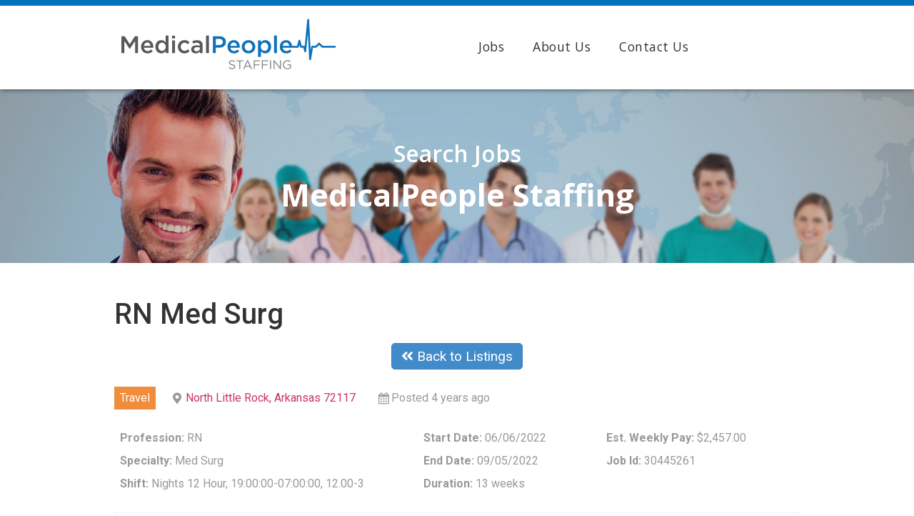

--- FILE ---
content_type: text/html; charset=UTF-8
request_url: https://jobs.mp-staffing.com/job/30445261/
body_size: 54711
content:
<!doctype html>
<html lang="en-US">
<head>
	<meta charset="UTF-8">
		<meta name="viewport" content="width=device-width, initial-scale=1">
	<link rel="profile" href="http://gmpg.org/xfn/11">
	<title>RN Med Surg &#8211; MedicalPeople Staffing, LLC</title>
<meta name='robots' content='max-image-preview:large' />
<link rel="alternate" type="application/rss+xml" title="MedicalPeople Staffing, LLC &raquo; Feed" href="https://jobs.mp-staffing.com/feed/" />
<link rel="alternate" type="application/rss+xml" title="MedicalPeople Staffing, LLC &raquo; Comments Feed" href="https://jobs.mp-staffing.com/comments/feed/" />
<link rel="alternate" title="oEmbed (JSON)" type="application/json+oembed" href="https://jobs.mp-staffing.com/wp-json/oembed/1.0/embed?url=https%3A%2F%2Fjobs.mp-staffing.com%2Fjob%2F30445261%2F" />
<link rel="alternate" title="oEmbed (XML)" type="text/xml+oembed" href="https://jobs.mp-staffing.com/wp-json/oembed/1.0/embed?url=https%3A%2F%2Fjobs.mp-staffing.com%2Fjob%2F30445261%2F&#038;format=xml" />
<style id='wp-img-auto-sizes-contain-inline-css' type='text/css'>
img:is([sizes=auto i],[sizes^="auto," i]){contain-intrinsic-size:3000px 1500px}
/*# sourceURL=wp-img-auto-sizes-contain-inline-css */
</style>
<style id='wp-emoji-styles-inline-css' type='text/css'>

	img.wp-smiley, img.emoji {
		display: inline !important;
		border: none !important;
		box-shadow: none !important;
		height: 1em !important;
		width: 1em !important;
		margin: 0 0.07em !important;
		vertical-align: -0.1em !important;
		background: none !important;
		padding: 0 !important;
	}
/*# sourceURL=wp-emoji-styles-inline-css */
</style>
<link rel='stylesheet' id='wp-block-library-css' href='https://jobs.mp-staffing.com/wp-includes/css/dist/block-library/style.min.css?ver=6.9' type='text/css' media='all' />
<style id='global-styles-inline-css' type='text/css'>
:root{--wp--preset--aspect-ratio--square: 1;--wp--preset--aspect-ratio--4-3: 4/3;--wp--preset--aspect-ratio--3-4: 3/4;--wp--preset--aspect-ratio--3-2: 3/2;--wp--preset--aspect-ratio--2-3: 2/3;--wp--preset--aspect-ratio--16-9: 16/9;--wp--preset--aspect-ratio--9-16: 9/16;--wp--preset--color--black: #000000;--wp--preset--color--cyan-bluish-gray: #abb8c3;--wp--preset--color--white: #ffffff;--wp--preset--color--pale-pink: #f78da7;--wp--preset--color--vivid-red: #cf2e2e;--wp--preset--color--luminous-vivid-orange: #ff6900;--wp--preset--color--luminous-vivid-amber: #fcb900;--wp--preset--color--light-green-cyan: #7bdcb5;--wp--preset--color--vivid-green-cyan: #00d084;--wp--preset--color--pale-cyan-blue: #8ed1fc;--wp--preset--color--vivid-cyan-blue: #0693e3;--wp--preset--color--vivid-purple: #9b51e0;--wp--preset--gradient--vivid-cyan-blue-to-vivid-purple: linear-gradient(135deg,rgb(6,147,227) 0%,rgb(155,81,224) 100%);--wp--preset--gradient--light-green-cyan-to-vivid-green-cyan: linear-gradient(135deg,rgb(122,220,180) 0%,rgb(0,208,130) 100%);--wp--preset--gradient--luminous-vivid-amber-to-luminous-vivid-orange: linear-gradient(135deg,rgb(252,185,0) 0%,rgb(255,105,0) 100%);--wp--preset--gradient--luminous-vivid-orange-to-vivid-red: linear-gradient(135deg,rgb(255,105,0) 0%,rgb(207,46,46) 100%);--wp--preset--gradient--very-light-gray-to-cyan-bluish-gray: linear-gradient(135deg,rgb(238,238,238) 0%,rgb(169,184,195) 100%);--wp--preset--gradient--cool-to-warm-spectrum: linear-gradient(135deg,rgb(74,234,220) 0%,rgb(151,120,209) 20%,rgb(207,42,186) 40%,rgb(238,44,130) 60%,rgb(251,105,98) 80%,rgb(254,248,76) 100%);--wp--preset--gradient--blush-light-purple: linear-gradient(135deg,rgb(255,206,236) 0%,rgb(152,150,240) 100%);--wp--preset--gradient--blush-bordeaux: linear-gradient(135deg,rgb(254,205,165) 0%,rgb(254,45,45) 50%,rgb(107,0,62) 100%);--wp--preset--gradient--luminous-dusk: linear-gradient(135deg,rgb(255,203,112) 0%,rgb(199,81,192) 50%,rgb(65,88,208) 100%);--wp--preset--gradient--pale-ocean: linear-gradient(135deg,rgb(255,245,203) 0%,rgb(182,227,212) 50%,rgb(51,167,181) 100%);--wp--preset--gradient--electric-grass: linear-gradient(135deg,rgb(202,248,128) 0%,rgb(113,206,126) 100%);--wp--preset--gradient--midnight: linear-gradient(135deg,rgb(2,3,129) 0%,rgb(40,116,252) 100%);--wp--preset--font-size--small: 13px;--wp--preset--font-size--medium: 20px;--wp--preset--font-size--large: 36px;--wp--preset--font-size--x-large: 42px;--wp--preset--spacing--20: 0.44rem;--wp--preset--spacing--30: 0.67rem;--wp--preset--spacing--40: 1rem;--wp--preset--spacing--50: 1.5rem;--wp--preset--spacing--60: 2.25rem;--wp--preset--spacing--70: 3.38rem;--wp--preset--spacing--80: 5.06rem;--wp--preset--shadow--natural: 6px 6px 9px rgba(0, 0, 0, 0.2);--wp--preset--shadow--deep: 12px 12px 50px rgba(0, 0, 0, 0.4);--wp--preset--shadow--sharp: 6px 6px 0px rgba(0, 0, 0, 0.2);--wp--preset--shadow--outlined: 6px 6px 0px -3px rgb(255, 255, 255), 6px 6px rgb(0, 0, 0);--wp--preset--shadow--crisp: 6px 6px 0px rgb(0, 0, 0);}:where(.is-layout-flex){gap: 0.5em;}:where(.is-layout-grid){gap: 0.5em;}body .is-layout-flex{display: flex;}.is-layout-flex{flex-wrap: wrap;align-items: center;}.is-layout-flex > :is(*, div){margin: 0;}body .is-layout-grid{display: grid;}.is-layout-grid > :is(*, div){margin: 0;}:where(.wp-block-columns.is-layout-flex){gap: 2em;}:where(.wp-block-columns.is-layout-grid){gap: 2em;}:where(.wp-block-post-template.is-layout-flex){gap: 1.25em;}:where(.wp-block-post-template.is-layout-grid){gap: 1.25em;}.has-black-color{color: var(--wp--preset--color--black) !important;}.has-cyan-bluish-gray-color{color: var(--wp--preset--color--cyan-bluish-gray) !important;}.has-white-color{color: var(--wp--preset--color--white) !important;}.has-pale-pink-color{color: var(--wp--preset--color--pale-pink) !important;}.has-vivid-red-color{color: var(--wp--preset--color--vivid-red) !important;}.has-luminous-vivid-orange-color{color: var(--wp--preset--color--luminous-vivid-orange) !important;}.has-luminous-vivid-amber-color{color: var(--wp--preset--color--luminous-vivid-amber) !important;}.has-light-green-cyan-color{color: var(--wp--preset--color--light-green-cyan) !important;}.has-vivid-green-cyan-color{color: var(--wp--preset--color--vivid-green-cyan) !important;}.has-pale-cyan-blue-color{color: var(--wp--preset--color--pale-cyan-blue) !important;}.has-vivid-cyan-blue-color{color: var(--wp--preset--color--vivid-cyan-blue) !important;}.has-vivid-purple-color{color: var(--wp--preset--color--vivid-purple) !important;}.has-black-background-color{background-color: var(--wp--preset--color--black) !important;}.has-cyan-bluish-gray-background-color{background-color: var(--wp--preset--color--cyan-bluish-gray) !important;}.has-white-background-color{background-color: var(--wp--preset--color--white) !important;}.has-pale-pink-background-color{background-color: var(--wp--preset--color--pale-pink) !important;}.has-vivid-red-background-color{background-color: var(--wp--preset--color--vivid-red) !important;}.has-luminous-vivid-orange-background-color{background-color: var(--wp--preset--color--luminous-vivid-orange) !important;}.has-luminous-vivid-amber-background-color{background-color: var(--wp--preset--color--luminous-vivid-amber) !important;}.has-light-green-cyan-background-color{background-color: var(--wp--preset--color--light-green-cyan) !important;}.has-vivid-green-cyan-background-color{background-color: var(--wp--preset--color--vivid-green-cyan) !important;}.has-pale-cyan-blue-background-color{background-color: var(--wp--preset--color--pale-cyan-blue) !important;}.has-vivid-cyan-blue-background-color{background-color: var(--wp--preset--color--vivid-cyan-blue) !important;}.has-vivid-purple-background-color{background-color: var(--wp--preset--color--vivid-purple) !important;}.has-black-border-color{border-color: var(--wp--preset--color--black) !important;}.has-cyan-bluish-gray-border-color{border-color: var(--wp--preset--color--cyan-bluish-gray) !important;}.has-white-border-color{border-color: var(--wp--preset--color--white) !important;}.has-pale-pink-border-color{border-color: var(--wp--preset--color--pale-pink) !important;}.has-vivid-red-border-color{border-color: var(--wp--preset--color--vivid-red) !important;}.has-luminous-vivid-orange-border-color{border-color: var(--wp--preset--color--luminous-vivid-orange) !important;}.has-luminous-vivid-amber-border-color{border-color: var(--wp--preset--color--luminous-vivid-amber) !important;}.has-light-green-cyan-border-color{border-color: var(--wp--preset--color--light-green-cyan) !important;}.has-vivid-green-cyan-border-color{border-color: var(--wp--preset--color--vivid-green-cyan) !important;}.has-pale-cyan-blue-border-color{border-color: var(--wp--preset--color--pale-cyan-blue) !important;}.has-vivid-cyan-blue-border-color{border-color: var(--wp--preset--color--vivid-cyan-blue) !important;}.has-vivid-purple-border-color{border-color: var(--wp--preset--color--vivid-purple) !important;}.has-vivid-cyan-blue-to-vivid-purple-gradient-background{background: var(--wp--preset--gradient--vivid-cyan-blue-to-vivid-purple) !important;}.has-light-green-cyan-to-vivid-green-cyan-gradient-background{background: var(--wp--preset--gradient--light-green-cyan-to-vivid-green-cyan) !important;}.has-luminous-vivid-amber-to-luminous-vivid-orange-gradient-background{background: var(--wp--preset--gradient--luminous-vivid-amber-to-luminous-vivid-orange) !important;}.has-luminous-vivid-orange-to-vivid-red-gradient-background{background: var(--wp--preset--gradient--luminous-vivid-orange-to-vivid-red) !important;}.has-very-light-gray-to-cyan-bluish-gray-gradient-background{background: var(--wp--preset--gradient--very-light-gray-to-cyan-bluish-gray) !important;}.has-cool-to-warm-spectrum-gradient-background{background: var(--wp--preset--gradient--cool-to-warm-spectrum) !important;}.has-blush-light-purple-gradient-background{background: var(--wp--preset--gradient--blush-light-purple) !important;}.has-blush-bordeaux-gradient-background{background: var(--wp--preset--gradient--blush-bordeaux) !important;}.has-luminous-dusk-gradient-background{background: var(--wp--preset--gradient--luminous-dusk) !important;}.has-pale-ocean-gradient-background{background: var(--wp--preset--gradient--pale-ocean) !important;}.has-electric-grass-gradient-background{background: var(--wp--preset--gradient--electric-grass) !important;}.has-midnight-gradient-background{background: var(--wp--preset--gradient--midnight) !important;}.has-small-font-size{font-size: var(--wp--preset--font-size--small) !important;}.has-medium-font-size{font-size: var(--wp--preset--font-size--medium) !important;}.has-large-font-size{font-size: var(--wp--preset--font-size--large) !important;}.has-x-large-font-size{font-size: var(--wp--preset--font-size--x-large) !important;}
/*# sourceURL=global-styles-inline-css */
</style>

<style id='classic-theme-styles-inline-css' type='text/css'>
/*! This file is auto-generated */
.wp-block-button__link{color:#fff;background-color:#32373c;border-radius:9999px;box-shadow:none;text-decoration:none;padding:calc(.667em + 2px) calc(1.333em + 2px);font-size:1.125em}.wp-block-file__button{background:#32373c;color:#fff;text-decoration:none}
/*# sourceURL=/wp-includes/css/classic-themes.min.css */
</style>
<link rel='stylesheet' id='contact-form-7-css' href='https://jobs.mp-staffing.com/wp-content/plugins/contact-form-7/includes/css/styles.css?ver=5.5.3' type='text/css' media='all' />
<link rel='stylesheet' id='select2-css' href='https://jobs.mp-staffing.com/wp-content/plugins/wp-job-manager/assets/lib/select2/select2.min.css?ver=4.0.10' type='text/css' media='all' />
<link rel='stylesheet' id='wp-job-manager-frontend-css' href='https://jobs.mp-staffing.com/wp-content/plugins/wp-job-manager/assets/dist/css/frontend.css?ver=236c4df3818affbbe6ace90d15f27b79' type='text/css' media='all' />
<link rel='stylesheet' id='wpcf7-redirect-script-frontend-css' href='https://jobs.mp-staffing.com/wp-content/plugins/wpcf7-redirect/build/css/wpcf7-redirect-frontend.min.css?ver=6.9' type='text/css' media='all' />
<link rel='stylesheet' id='hello-elementor-css' href='https://jobs.mp-staffing.com/wp-content/themes/hello-elementor/style.min.css?ver=2.4.1' type='text/css' media='all' />
<link rel='stylesheet' id='hello-elementor-theme-style-css' href='https://jobs.mp-staffing.com/wp-content/themes/hello-elementor/theme.min.css?ver=2.4.1' type='text/css' media='all' />
<link rel='stylesheet' id='elementor-icons-css' href='https://jobs.mp-staffing.com/wp-content/plugins/elementor/assets/lib/eicons/css/elementor-icons.min.css?ver=5.13.0' type='text/css' media='all' />
<link rel='stylesheet' id='elementor-frontend-css' href='https://jobs.mp-staffing.com/wp-content/plugins/elementor/assets/css/frontend-lite.min.css?ver=3.5.0' type='text/css' media='all' />
<style id='elementor-frontend-inline-css' type='text/css'>
.elementor-kit-6{--e-global-color-primary:#6EC1E4;--e-global-color-secondary:#54595F;--e-global-color-text:#7A7A7A;--e-global-color-accent:#61CE70;--e-global-typography-primary-font-family:"Roboto";--e-global-typography-primary-font-weight:600;--e-global-typography-secondary-font-family:"Roboto Slab";--e-global-typography-secondary-font-weight:400;--e-global-typography-text-font-family:"Roboto";--e-global-typography-text-font-weight:400;--e-global-typography-accent-font-family:"Roboto";--e-global-typography-accent-font-weight:500;}.elementor-kit-6 button,.elementor-kit-6 input[type="button"],.elementor-kit-6 input[type="submit"],.elementor-kit-6 .elementor-button{font-size:1.2em;font-weight:400;color:#FFFFFF;background-color:#428BCA;border-style:solid;border-width:1px 1px 1px 1px;border-color:#357EBD;border-radius:5px 5px 5px 5px;}.elementor-kit-6 button:hover,.elementor-kit-6 button:focus,.elementor-kit-6 input[type="button"]:hover,.elementor-kit-6 input[type="button"]:focus,.elementor-kit-6 input[type="submit"]:hover,.elementor-kit-6 input[type="submit"]:focus,.elementor-kit-6 .elementor-button:hover,.elementor-kit-6 .elementor-button:focus{color:#FFFFFF;background-color:#3071A9;border-style:solid;border-width:1px 1px 1px 1px;border-color:#285E8E;}.elementor-section.elementor-section-boxed > .elementor-container{max-width:1140px;}.elementor-widget:not(:last-child){margin-bottom:20px;}{}h1.entry-title{display:var(--page-title-display);}.site-header{padding-right:0px;padding-left:0px;}@media(max-width:1024px){.elementor-section.elementor-section-boxed > .elementor-container{max-width:1024px;}}@media(max-width:767px){.elementor-section.elementor-section-boxed > .elementor-container{max-width:767px;}}
.elementor-13 .elementor-element.elementor-element-35b1957 > .elementor-container{max-width:1350px;}.elementor-13 .elementor-element.elementor-element-35b1957{border-style:solid;border-width:8px 0px 0px 0px;border-color:#0172BB;box-shadow:0px 2px 6px -1px rgba(0,0,0,0.5);transition:background 0.3s, border 0.3s, border-radius 0.3s, box-shadow 0.3s;padding:0.5em 0em 0.7em 0em;z-index:1;}.elementor-13 .elementor-element.elementor-element-35b1957 > .elementor-background-overlay{transition:background 0.3s, border-radius 0.3s, opacity 0.3s;}.elementor-13 .elementor-element.elementor-element-308e661{text-align:center;}.elementor-bc-flex-widget .elementor-13 .elementor-element.elementor-element-e804418.elementor-column .elementor-widget-wrap{align-items:center;}.elementor-13 .elementor-element.elementor-element-e804418.elementor-column.elementor-element[data-element_type="column"] > .elementor-widget-wrap.elementor-element-populated{align-content:center;align-items:center;}.elementor-13 .elementor-element.elementor-element-6cd98dd .elementor-menu-toggle{margin:0 auto;}.elementor-13 .elementor-element.elementor-element-6cd98dd .elementor-nav-menu .elementor-item{font-family:"Open Sans", Sans-serif;font-size:1.1em;font-weight:400;line-height:0.7em;letter-spacing:0.5px;}.elementor-13 .elementor-element.elementor-element-6cd98dd .elementor-nav-menu--main .elementor-item{color:#333333;fill:#333333;}.elementor-13 .elementor-element.elementor-element-6cd98dd .elementor-nav-menu--main:not(.e--pointer-framed) .elementor-item:before,
					.elementor-13 .elementor-element.elementor-element-6cd98dd .elementor-nav-menu--main:not(.e--pointer-framed) .elementor-item:after{background-color:#0172BB;}.elementor-13 .elementor-element.elementor-element-6cd98dd .e--pointer-framed .elementor-item:before,
					.elementor-13 .elementor-element.elementor-element-6cd98dd .e--pointer-framed .elementor-item:after{border-color:#0172BB;}.elementor-13 .elementor-element.elementor-element-373a309 > .elementor-container{max-width:1350px;min-height:19vw;}.elementor-13 .elementor-element.elementor-element-373a309:not(.elementor-motion-effects-element-type-background), .elementor-13 .elementor-element.elementor-element-373a309 > .elementor-motion-effects-container > .elementor-motion-effects-layer{background-image:url("https://jobs.mp-staffing.com/wp-content/uploads/2021/11/top-mp-staffing.jpg");background-position:top center;background-repeat:no-repeat;background-size:cover;}.elementor-13 .elementor-element.elementor-element-373a309 > .elementor-background-overlay{background-color:#333333;opacity:0.15;transition:background 0.3s, border-radius 0.3s, opacity 0.3s;}.elementor-13 .elementor-element.elementor-element-373a309{transition:background 0.3s, border 0.3s, border-radius 0.3s, box-shadow 0.3s;margin-top:0em;margin-bottom:2em;}.elementor-13 .elementor-element.elementor-element-72c8d3b{text-align:center;}.elementor-13 .elementor-element.elementor-element-72c8d3b .elementor-heading-title{color:#FFFFFF;font-family:"Open Sans", Sans-serif;font-size:2em;font-weight:600;line-height:1em;}.elementor-13 .elementor-element.elementor-element-d138102{text-align:center;}.elementor-13 .elementor-element.elementor-element-d138102 .elementor-heading-title{color:#FFFFFF;font-family:"Open Sans", Sans-serif;font-size:2.7em;font-weight:700;line-height:1em;}
.elementor-21 .elementor-element.elementor-element-4c3c70b:not(.elementor-motion-effects-element-type-background), .elementor-21 .elementor-element.elementor-element-4c3c70b > .elementor-motion-effects-container > .elementor-motion-effects-layer{background-color:#014774;}.elementor-21 .elementor-element.elementor-element-4c3c70b{transition:background 0.3s, border 0.3s, border-radius 0.3s, box-shadow 0.3s;margin-top:2em;margin-bottom:0em;}.elementor-21 .elementor-element.elementor-element-4c3c70b > .elementor-background-overlay{transition:background 0.3s, border-radius 0.3s, opacity 0.3s;}.elementor-bc-flex-widget .elementor-21 .elementor-element.elementor-element-cba82d7.elementor-column .elementor-widget-wrap{align-items:center;}.elementor-21 .elementor-element.elementor-element-cba82d7.elementor-column.elementor-element[data-element_type="column"] > .elementor-widget-wrap.elementor-element-populated{align-content:center;align-items:center;}.elementor-21 .elementor-element.elementor-element-f55d52d{text-align:right;}.elementor-21 .elementor-element.elementor-element-f55d52d .elementor-heading-title{color:#FFFFFF;font-size:0.8em;font-weight:400;line-height:1.5em;letter-spacing:0.2px;}.elementor-bc-flex-widget .elementor-21 .elementor-element.elementor-element-23e2206.elementor-column .elementor-widget-wrap{align-items:center;}.elementor-21 .elementor-element.elementor-element-23e2206.elementor-column.elementor-element[data-element_type="column"] > .elementor-widget-wrap.elementor-element-populated{align-content:center;align-items:center;}.elementor-21 .elementor-element.elementor-element-530acc0{--grid-template-columns:repeat(0, auto);--icon-size:28px;--grid-column-gap:15px;}.elementor-21 .elementor-element.elementor-element-530acc0 .elementor-widget-container{text-align:right;}.elementor-21 .elementor-element.elementor-element-530acc0 .elementor-social-icon{--icon-padding:0em;}@media(min-width:768px){.elementor-21 .elementor-element.elementor-element-cba82d7{width:60%;}.elementor-21 .elementor-element.elementor-element-23e2206{width:40%;}}
/*# sourceURL=elementor-frontend-inline-css */
</style>
<link rel='stylesheet' id='elementor-pro-css' href='https://jobs.mp-staffing.com/wp-content/plugins/elementor-pro/assets/css/frontend-lite.min.css?ver=3.5.2' type='text/css' media='all' />
<link rel='stylesheet' id='font-awesome-5-all-css' href='https://jobs.mp-staffing.com/wp-content/plugins/elementor/assets/lib/font-awesome/css/all.min.css?ver=3.5.0' type='text/css' media='all' />
<link rel='stylesheet' id='font-awesome-4-shim-css' href='https://jobs.mp-staffing.com/wp-content/plugins/elementor/assets/lib/font-awesome/css/v4-shims.min.css?ver=3.5.0' type='text/css' media='all' />
<link rel='stylesheet' id='hello-elementor-child-style-css' href='https://jobs.mp-staffing.com/wp-content/themes/hello-theme-child-master/style.css?ver=1.0.0' type='text/css' media='all' />
<link rel='stylesheet' id='google-fonts-1-css' href='https://fonts.googleapis.com/css?family=Roboto%3A100%2C100italic%2C200%2C200italic%2C300%2C300italic%2C400%2C400italic%2C500%2C500italic%2C600%2C600italic%2C700%2C700italic%2C800%2C800italic%2C900%2C900italic%7CRoboto+Slab%3A100%2C100italic%2C200%2C200italic%2C300%2C300italic%2C400%2C400italic%2C500%2C500italic%2C600%2C600italic%2C700%2C700italic%2C800%2C800italic%2C900%2C900italic%7COpen+Sans%3A100%2C100italic%2C200%2C200italic%2C300%2C300italic%2C400%2C400italic%2C500%2C500italic%2C600%2C600italic%2C700%2C700italic%2C800%2C800italic%2C900%2C900italic&#038;display=auto&#038;ver=6.9' type='text/css' media='all' />
<script type="text/javascript" src="https://jobs.mp-staffing.com/wp-includes/js/jquery/jquery.min.js?ver=3.7.1" id="jquery-core-js"></script>
<script type="text/javascript" src="https://jobs.mp-staffing.com/wp-includes/js/jquery/jquery-migrate.min.js?ver=3.4.1" id="jquery-migrate-js"></script>
<script type="text/javascript" src="https://jobs.mp-staffing.com/wp-content/plugins/elementor/assets/lib/font-awesome/js/v4-shims.min.js?ver=3.5.0" id="font-awesome-4-shim-js"></script>
<link rel="https://api.w.org/" href="https://jobs.mp-staffing.com/wp-json/" /><link rel="alternate" title="JSON" type="application/json" href="https://jobs.mp-staffing.com/wp-json/wp/v2/job-listings/22987" /><link rel="EditURI" type="application/rsd+xml" title="RSD" href="https://jobs.mp-staffing.com/xmlrpc.php?rsd" />
<meta name="generator" content="WordPress 6.9" />
<link rel="canonical" href="https://jobs.mp-staffing.com/job/30445261/" />
<link rel='shortlink' href='https://jobs.mp-staffing.com/?p=22987' />
	<style>
	/* JobRobotix */
.category-list {
    list-style: none;
    height: 6em;
    display: flex !important;
    flex-direction: column;
    flex-wrap: wrap;
}
@media screen and (max-width: 1199px) {
.category-list {
    list-style: none;
    height: 228px;
    display: flex !important;
    flex-direction: column;
    flex-wrap: wrap;
}
}
.jobrobotix-job-listing {
	color: #0fad0f;
	font-weight: 500;
}

#category-list-list {
    list-style: none;
	text-align: left;
	line-height: 1.7em;
    height: 3.8em;
    display: flex;
    flex-direction: column;
    flex-wrap: wrap;
}
#category-list-list li {
	margin: 0 0.4em 0 0;
	display: table;
	height: 1.5em;
	line-height: 1.7em;
}
@media screen and (max-width: 1199px) {
#category-list-list {
    list-style: none;
	text-align: left;
	line-height: 1.7em;
	padding: 1em 0 0 0;
    height: 12em;
    display: flex;
    flex-direction: column;
    flex-wrap: wrap;
}
#category-list-list li {
	margin: 0 0.4em 0 0;
	display: table;
	height: 1.7em;
	line-height: 1.7em;
}
}
.button-back {
	padding: 0.2rem 0.8rem !important;
}
.button-align-back{
	text-align: center;
}
}
	</style>
<link rel="icon" href="https://jobs.mp-staffing.com/wp-content/uploads/2021/11/logo-job-mp-staffing.png" sizes="32x32" />
<link rel="icon" href="https://jobs.mp-staffing.com/wp-content/uploads/2021/11/logo-job-mp-staffing.png" sizes="192x192" />
<link rel="apple-touch-icon" href="https://jobs.mp-staffing.com/wp-content/uploads/2021/11/logo-job-mp-staffing.png" />
<meta name="msapplication-TileImage" content="https://jobs.mp-staffing.com/wp-content/uploads/2021/11/logo-job-mp-staffing.png" />
		<style type="text/css" id="wp-custom-css">
			ul.job_listings li.job_listing a div.position {
	width: 40%;
}
ul.job_listings li.job_listing a div.location {
    width: 20%;
}
ul.job_listings li.job_listing a .meta {
	width: 35%;
}
@media only screen and (max-width: 767px) {
ul.job_listings li.job_listing a div.position {
	width: 50%;
}
	ul.job_listings li.job_listing a div.location {
    width: 45%;
}
ul.job_listings li.job_listing a .meta {
	width: 45%;
}
}
body:not([class*=elementor-page-]) .site-main {
    margin-top: 3em;
    margin-bottom: 10em;
}		</style>
		<link rel='stylesheet' id='e-animations-css' href='https://jobs.mp-staffing.com/wp-content/plugins/elementor/assets/lib/animations/animations.min.css?ver=3.5.0' type='text/css' media='all' />
</head>
<body class="wp-singular job_listing-template-default single single-job_listing postid-22987 wp-custom-logo wp-theme-hello-elementor wp-child-theme-hello-theme-child-master hello-elementor-child elementor-default elementor-kit-6">

		<div data-elementor-type="header" data-elementor-id="13" class="elementor elementor-13 elementor-location-header" data-elementor-settings="[]">
		<div class="elementor-section-wrap">
					<section class="elementor-section elementor-top-section elementor-element elementor-element-35b1957 elementor-section-boxed elementor-section-height-default elementor-section-height-default" data-id="35b1957" data-element_type="section">
						<div class="elementor-container elementor-column-gap-default">
					<div class="elementor-column elementor-col-50 elementor-top-column elementor-element elementor-element-1be6a80" data-id="1be6a80" data-element_type="column">
			<div class="elementor-widget-wrap elementor-element-populated">
								<div class="elementor-element elementor-element-308e661 elementor-widget elementor-widget-theme-site-logo elementor-widget-image" data-id="308e661" data-element_type="widget" id="customurllogo" data-widget_type="theme-site-logo.default">
				<div class="elementor-widget-container">
																<a href="https://jobs.mp-staffing.com">
							<img src="https://jobs.mp-staffing.com/wp-content/uploads/elementor/thumbs/logo-mp-staffing-pfjj4bu58t8959xvnlaljhajk0o1nsv9985npgmb46.png" title="logo-mp-staffing" alt="logo-mp-staffing" />								</a>
															</div>
				</div>
					</div>
		</div>
				<div class="elementor-column elementor-col-50 elementor-top-column elementor-element elementor-element-e804418" data-id="e804418" data-element_type="column">
			<div class="elementor-widget-wrap elementor-element-populated">
								<div class="elementor-element elementor-element-6cd98dd elementor-nav-menu__align-left elementor-nav-menu--dropdown-tablet elementor-nav-menu__text-align-aside elementor-nav-menu--toggle elementor-nav-menu--burger elementor-widget elementor-widget-nav-menu" data-id="6cd98dd" data-element_type="widget" data-settings="{&quot;layout&quot;:&quot;horizontal&quot;,&quot;submenu_icon&quot;:{&quot;value&quot;:&quot;&lt;i class=\&quot;fas fa-caret-down\&quot;&gt;&lt;\/i&gt;&quot;,&quot;library&quot;:&quot;fa-solid&quot;},&quot;toggle&quot;:&quot;burger&quot;}" data-widget_type="nav-menu.default">
				<div class="elementor-widget-container">
			<link rel="stylesheet" href="https://jobs.mp-staffing.com/wp-content/plugins/elementor-pro/assets/css/widget-nav-menu.min.css">			<nav migration_allowed="1" migrated="0" role="navigation" class="elementor-nav-menu--main elementor-nav-menu__container elementor-nav-menu--layout-horizontal e--pointer-underline e--animation-grow">
				<ul id="menu-1-6cd98dd" class="elementor-nav-menu"><li class="menu-item menu-item-type-post_type menu-item-object-page menu-item-home menu-item-10"><a href="https://jobs.mp-staffing.com/" class="elementor-item">Jobs</a></li>
<li class="menu-item menu-item-type-custom menu-item-object-custom menu-item-11"><a target="_blank" href="https://www.mp-staffing.com/about/" class="elementor-item">About Us</a></li>
<li class="menu-item menu-item-type-custom menu-item-object-custom menu-item-12"><a target="_blank" href="https://www.mp-staffing.com/contact/" class="elementor-item">Contact Us</a></li>
</ul>			</nav>
					<div class="elementor-menu-toggle" role="button" tabindex="0" aria-label="Menu Toggle" aria-expanded="false">
			<i aria-hidden="true" role="presentation" class="elementor-menu-toggle__icon--open eicon-menu-bar"></i><i aria-hidden="true" role="presentation" class="elementor-menu-toggle__icon--close eicon-close"></i>			<span class="elementor-screen-only">Menu</span>
		</div>
			<nav class="elementor-nav-menu--dropdown elementor-nav-menu__container" role="navigation" aria-hidden="true">
				<ul id="menu-2-6cd98dd" class="elementor-nav-menu"><li class="menu-item menu-item-type-post_type menu-item-object-page menu-item-home menu-item-10"><a href="https://jobs.mp-staffing.com/" class="elementor-item" tabindex="-1">Jobs</a></li>
<li class="menu-item menu-item-type-custom menu-item-object-custom menu-item-11"><a target="_blank" href="https://www.mp-staffing.com/about/" class="elementor-item" tabindex="-1">About Us</a></li>
<li class="menu-item menu-item-type-custom menu-item-object-custom menu-item-12"><a target="_blank" href="https://www.mp-staffing.com/contact/" class="elementor-item" tabindex="-1">Contact Us</a></li>
</ul>			</nav>
				</div>
				</div>
					</div>
		</div>
							</div>
		</section>
				<section class="elementor-section elementor-top-section elementor-element elementor-element-373a309 elementor-section-height-min-height elementor-section-boxed elementor-section-height-default elementor-section-items-middle" data-id="373a309" data-element_type="section" data-settings="{&quot;background_background&quot;:&quot;classic&quot;}">
							<div class="elementor-background-overlay"></div>
							<div class="elementor-container elementor-column-gap-default">
					<div class="elementor-column elementor-col-100 elementor-top-column elementor-element elementor-element-21b6585" data-id="21b6585" data-element_type="column">
			<div class="elementor-widget-wrap elementor-element-populated">
								<div class="elementor-element elementor-element-72c8d3b elementor-widget elementor-widget-heading" data-id="72c8d3b" data-element_type="widget" data-widget_type="heading.default">
				<div class="elementor-widget-container">
			<style>/*! elementor - v3.5.0 - 12-12-2021 */
.elementor-heading-title{padding:0;margin:0;line-height:1}.elementor-widget-heading .elementor-heading-title[class*=elementor-size-]>a{color:inherit;font-size:inherit;line-height:inherit}.elementor-widget-heading .elementor-heading-title.elementor-size-small{font-size:15px}.elementor-widget-heading .elementor-heading-title.elementor-size-medium{font-size:19px}.elementor-widget-heading .elementor-heading-title.elementor-size-large{font-size:29px}.elementor-widget-heading .elementor-heading-title.elementor-size-xl{font-size:39px}.elementor-widget-heading .elementor-heading-title.elementor-size-xxl{font-size:59px}</style><h2 class="elementor-heading-title elementor-size-default">Search Jobs</h2>		</div>
				</div>
				<div class="elementor-element elementor-element-d138102 elementor-widget elementor-widget-heading" data-id="d138102" data-element_type="widget" data-widget_type="heading.default">
				<div class="elementor-widget-container">
			<h2 class="elementor-heading-title elementor-size-default">MedicalPeople Staffing</h2>		</div>
				</div>
					</div>
		</div>
							</div>
		</section>
				</div>
		</div>
		
<main class="site-main post-22987 job_listing type-job_listing status-publish hentry job-type-travel" role="main">
			<header class="page-header">
			<h1 class="entry-title">RN Med Surg</h1>		</header>
		<div class="page-content">
		<div class="single_job_listing">
			<div class="button-align-back"><button class="button-back" onclick="javascript:history.back(); return false;"/><i class="fas fa-angle-double-left"></i>&nbsp;Back to Listings</button></div><br>
<ul class="job-listing-meta meta">
	
					
			<li class="job-type travel">Travel</li>

			
	<li class="location"><a class="google_map_link" href="https://maps.google.com/maps?q=North%20Little%20Rock%2C%20Arkansas%2072117&#038;zoom=14&#038;size=512x512&#038;maptype=roadmap&#038;sensor=false">North Little Rock, Arkansas 72117</a></li>

	<li class="date-posted"><time datetime="2022-05-17">Posted 4 years ago</time></li>

	</ul>
<ul class="job-listing-meta meta category-list">
	<li><b>Profession:</b> RN</li><li><b>Specialty:</b> Med Surg</li><li><b>Shift:</b> Nights 12 Hour, 19:00:00-07:00:00, 12.00-3</li><li><b>Start Date:</b> 06/06/2022</li><li><b>End Date:</b> 09/05/2022</li><li><b>Duration:</b> 13 weeks</li><li><b>Est. Weekly Pay:</b> $2,457.00</li><li><b>Job Id:</b> 30445261</li></ul>

<div class="company">
	<img decoding="async" class="company_logo" src="https://jobs.mp-staffing.com/wp-content/uploads/2021/11/logo-job-mp-staffing-150x150.png" alt="MedicalPeople Staffing, LLC" />
	<p class="name">
					<a class="website" href="https://www.mp-staffing.com/" rel="nofollow">Website</a>
						<strong>MedicalPeople Staffing, LLC</strong>	</p>
	<p class="tagline">Find Your Perfect Fit</p>	</div>

		<div class="job_description">
					</div>

						<div class="application">
		<form>
    	<input class="application_button button" type="button" value="Apply for job" onclick="javascript:window.location='https://leap.laboredge.com/quicksignup/medpeople'"/>
		</form>
	</div>
		
		<div style="height:35vh;"></div>	</div>
		<div class="post-tags">
					</div>
			</div>

	<section id="comments" class="comments-area">

	


</section><!-- .comments-area -->
</main>

			<div data-elementor-type="footer" data-elementor-id="21" class="elementor elementor-21 elementor-location-footer" data-elementor-settings="[]">
		<div class="elementor-section-wrap">
					<section class="elementor-section elementor-top-section elementor-element elementor-element-4c3c70b elementor-section-boxed elementor-section-height-default elementor-section-height-default" data-id="4c3c70b" data-element_type="section" data-settings="{&quot;background_background&quot;:&quot;classic&quot;}">
						<div class="elementor-container elementor-column-gap-default">
					<div class="elementor-column elementor-col-50 elementor-top-column elementor-element elementor-element-cba82d7" data-id="cba82d7" data-element_type="column">
			<div class="elementor-widget-wrap elementor-element-populated">
								<div class="elementor-element elementor-element-f55d52d elementor-widget elementor-widget-heading" data-id="f55d52d" data-element_type="widget" data-widget_type="heading.default">
				<div class="elementor-widget-container">
			<h6 class="elementor-heading-title elementor-size-default"><a href="https://mp-staffing.com/">©2026 MedicalPeople Staffing</a></h6>		</div>
				</div>
					</div>
		</div>
				<div class="elementor-column elementor-col-50 elementor-top-column elementor-element elementor-element-23e2206" data-id="23e2206" data-element_type="column">
			<div class="elementor-widget-wrap elementor-element-populated">
								<div class="elementor-element elementor-element-530acc0 elementor-shape-circle e-grid-align-right elementor-grid-0 elementor-widget elementor-widget-social-icons" data-id="530acc0" data-element_type="widget" data-widget_type="social-icons.default">
				<div class="elementor-widget-container">
			<style>/*! elementor - v3.5.0 - 12-12-2021 */
.elementor-widget-social-icons.elementor-grid-0 .elementor-widget-container,.elementor-widget-social-icons.elementor-grid-mobile-0 .elementor-widget-container,.elementor-widget-social-icons.elementor-grid-tablet-0 .elementor-widget-container{line-height:1;font-size:0}.elementor-widget-social-icons:not(.elementor-grid-0):not(.elementor-grid-tablet-0):not(.elementor-grid-mobile-0) .elementor-grid{display:inline-grid}.elementor-widget-social-icons .elementor-grid{grid-column-gap:var(--grid-column-gap,5px);grid-row-gap:var(--grid-row-gap,5px);grid-template-columns:var(--grid-template-columns);-webkit-box-pack:var(--justify-content,center);-ms-flex-pack:var(--justify-content,center);justify-content:var(--justify-content,center);justify-items:var(--justify-content,center)}.elementor-icon.elementor-social-icon{font-size:var(--icon-size,25px);line-height:var(--icon-size,25px);width:calc(var(--icon-size, 25px) + (2 * var(--icon-padding, .5em)));height:calc(var(--icon-size, 25px) + (2 * var(--icon-padding, .5em)))}.elementor-social-icon{--e-social-icon-icon-color:#fff;display:-webkit-inline-box;display:-ms-inline-flexbox;display:inline-flex;background-color:#818a91;-webkit-box-align:center;-ms-flex-align:center;align-items:center;-webkit-box-pack:center;-ms-flex-pack:center;justify-content:center;text-align:center;cursor:pointer}.elementor-social-icon i{color:var(--e-social-icon-icon-color)}.elementor-social-icon svg{fill:var(--e-social-icon-icon-color)}.elementor-social-icon:last-child{margin:0}.elementor-social-icon:hover{opacity:.9;color:#fff}.elementor-social-icon-android{background-color:#a4c639}.elementor-social-icon-apple{background-color:#999}.elementor-social-icon-behance{background-color:#1769ff}.elementor-social-icon-bitbucket{background-color:#205081}.elementor-social-icon-codepen{background-color:#000}.elementor-social-icon-delicious{background-color:#39f}.elementor-social-icon-deviantart{background-color:#05cc47}.elementor-social-icon-digg{background-color:#005be2}.elementor-social-icon-dribbble{background-color:#ea4c89}.elementor-social-icon-elementor{background-color:#d30c5c}.elementor-social-icon-envelope{background-color:#ea4335}.elementor-social-icon-facebook,.elementor-social-icon-facebook-f{background-color:#3b5998}.elementor-social-icon-flickr{background-color:#0063dc}.elementor-social-icon-foursquare{background-color:#2d5be3}.elementor-social-icon-free-code-camp,.elementor-social-icon-freecodecamp{background-color:#006400}.elementor-social-icon-github{background-color:#333}.elementor-social-icon-gitlab{background-color:#e24329}.elementor-social-icon-globe{background-color:#818a91}.elementor-social-icon-google-plus,.elementor-social-icon-google-plus-g{background-color:#dd4b39}.elementor-social-icon-houzz{background-color:#7ac142}.elementor-social-icon-instagram{background-color:#262626}.elementor-social-icon-jsfiddle{background-color:#487aa2}.elementor-social-icon-link{background-color:#818a91}.elementor-social-icon-linkedin,.elementor-social-icon-linkedin-in{background-color:#0077b5}.elementor-social-icon-medium{background-color:#00ab6b}.elementor-social-icon-meetup{background-color:#ec1c40}.elementor-social-icon-mixcloud{background-color:#273a4b}.elementor-social-icon-odnoklassniki{background-color:#f4731c}.elementor-social-icon-pinterest{background-color:#bd081c}.elementor-social-icon-product-hunt{background-color:#da552f}.elementor-social-icon-reddit{background-color:#ff4500}.elementor-social-icon-rss{background-color:#f26522}.elementor-social-icon-shopping-cart{background-color:#4caf50}.elementor-social-icon-skype{background-color:#00aff0}.elementor-social-icon-slideshare{background-color:#0077b5}.elementor-social-icon-snapchat{background-color:#fffc00}.elementor-social-icon-soundcloud{background-color:#f80}.elementor-social-icon-spotify{background-color:#2ebd59}.elementor-social-icon-stack-overflow{background-color:#fe7a15}.elementor-social-icon-steam{background-color:#00adee}.elementor-social-icon-stumbleupon{background-color:#eb4924}.elementor-social-icon-telegram{background-color:#2ca5e0}.elementor-social-icon-thumb-tack{background-color:#1aa1d8}.elementor-social-icon-tripadvisor{background-color:#589442}.elementor-social-icon-tumblr{background-color:#35465c}.elementor-social-icon-twitch{background-color:#6441a5}.elementor-social-icon-twitter{background-color:#1da1f2}.elementor-social-icon-viber{background-color:#665cac}.elementor-social-icon-vimeo{background-color:#1ab7ea}.elementor-social-icon-vk{background-color:#45668e}.elementor-social-icon-weibo{background-color:#dd2430}.elementor-social-icon-weixin{background-color:#31a918}.elementor-social-icon-whatsapp{background-color:#25d366}.elementor-social-icon-wordpress{background-color:#21759b}.elementor-social-icon-xing{background-color:#026466}.elementor-social-icon-yelp{background-color:#af0606}.elementor-social-icon-youtube{background-color:#cd201f}.elementor-social-icon-500px{background-color:#0099e5}.elementor-shape-rounded .elementor-icon.elementor-social-icon{-webkit-border-radius:10%;border-radius:10%}.elementor-shape-circle .elementor-icon.elementor-social-icon{-webkit-border-radius:50%;border-radius:50%}</style>		<div class="elementor-social-icons-wrapper elementor-grid">
							<span class="elementor-grid-item">
					<a class="elementor-icon elementor-social-icon elementor-social-icon- elementor-animation-shrink elementor-repeater-item-6da84c3" href="https://www.facebook.com/MedicalPeopleStaffing" target="_blank">
						<span class="elementor-screen-only"></span>
						<svg xmlns="http://www.w3.org/2000/svg" xmlns:cc="http://creativecommons.org/ns#" xmlns:dc="http://purl.org/dc/elements/1.1/" xmlns:inkscape="http://www.inkscape.org/namespaces/inkscape" xmlns:rdf="http://www.w3.org/1999/02/22-rdf-syntax-ns#" xmlns:sodipodi="http://sodipodi.sourceforge.net/DTD/sodipodi-0.dtd" xmlns:svg="http://www.w3.org/2000/svg" height="512" id="Layer_1" viewBox="0 0 512 512" width="512" xml:space="preserve"><defs id="defs12"></defs><g id="g5991"><rect height="512" id="rect2987" rx="64" ry="64" style="fill:#3b5998;fill-opacity:1;fill-rule:nonzero;stroke:none" width="512" x="0" y="0"></rect><path d="M 286.96783,455.99972 V 273.53753 h 61.244 l 9.1699,-71.10266 h -70.41246 v -45.39493 c 0,-20.58828 5.72066,-34.61942 35.23496,-34.61942 l 37.6554,-0.0112 V 58.807915 c -6.5097,-0.87381 -28.8571,-2.80794 -54.8675,-2.80794 -54.28803,0 -91.44995,33.14585 -91.44995,93.998125 v 52.43708 h -61.40181 v 71.10266 h 61.40039 v 182.46219 h 73.42707 z" id="f_1_" style="fill:#ffffff"></path></g></svg>					</a>
				</span>
							<span class="elementor-grid-item">
					<a class="elementor-icon elementor-social-icon elementor-social-icon- elementor-animation-shrink elementor-repeater-item-a9c2392" href="https://www.linkedin.com/company/medicalpeople-staffing" target="_blank">
						<span class="elementor-screen-only"></span>
						<svg xmlns="http://www.w3.org/2000/svg" viewBox="0 0 64 64"><defs><style>.cls-1{fill:#007fb5;}.cls-2{fill:#fff;}</style></defs><title></title><g data-name="14-linkedin" id="_14-linkedin"><rect class="cls-1" height="64" rx="11.2" ry="11.2" width="64"></rect><rect class="cls-2" height="32.72" width="9.03" x="8.99" y="23.54"></rect><path class="cls-2" d="M48.2,23.54C41.54,21,36.72,25.3,34.66,27.7V23.54h-9V56.26h9V39a8.45,8.45,0,0,1,2.23-5.92,4.75,4.75,0,0,1,3.41-1.67A5.42,5.42,0,0,1,44.24,33a6.13,6.13,0,0,1,1.7,4.35V56.26H56.1V36S57.23,26.92,48.2,23.54Z"></path><circle class="cls-2" cx="13.5" cy="13.38" r="5.64"></circle></g></svg>					</a>
				</span>
					</div>
				</div>
				</div>
					</div>
		</div>
							</div>
		</section>
				</div>
		</div>
		
<script type="speculationrules">
{"prefetch":[{"source":"document","where":{"and":[{"href_matches":"/*"},{"not":{"href_matches":["/wp-*.php","/wp-admin/*","/wp-content/uploads/*","/wp-content/*","/wp-content/plugins/*","/wp-content/themes/hello-theme-child-master/*","/wp-content/themes/hello-elementor/*","/*\\?(.+)"]}},{"not":{"selector_matches":"a[rel~=\"nofollow\"]"}},{"not":{"selector_matches":".no-prefetch, .no-prefetch a"}}]},"eagerness":"conservative"}]}
</script>
<!-- WP Job Manager Structured Data -->
<script type="application/ld+json">{"@context":"http:\/\/schema.org\/","@type":"JobPosting","datePosted":"2022-05-17T16:30:10+00:00","validThrough":"2050-01-01T23:59:59+00:00","title":"RN Med Surg","description":"","employmentType":["TEMPORARY"],"hiringOrganization":{"@type":"Organization","name":"MedicalPeople Staffing, LLC","sameAs":"https:\/\/www.mp-staffing.com\/","url":"https:\/\/www.mp-staffing.com\/","logo":"https:\/\/jobs.mp-staffing.com\/wp-content\/uploads\/2021\/11\/logo-job-mp-staffing.png"},"identifier":{"@type":"PropertyValue","name":"MedicalPeople Staffing, LLC","value":"https:\/\/jobs.mp-staffing.com\/job\/30445261\/"},"jobLocation":{"@type":"Place","address":"North Little Rock, Arkansas 72117"}}</script><script>
	jQuery(function($){
		$(document).ready(function(){
			$('a.google_map_link').attr('target', '_blank');
});
});
</script>
<script>
	jQuery(function($){
		$(document).ready(function(){
			$('#customurllogo div.elementor-widget-container a').attr({
				'href': 'https://www.mp-staffing.com/',
				'target': '_blank'});
});
});
</script>
<script type="text/javascript" src="https://jobs.mp-staffing.com/wp-includes/js/dist/vendor/wp-polyfill.min.js?ver=3.15.0" id="wp-polyfill-js"></script>
<script type="text/javascript" id="contact-form-7-js-extra">
/* <![CDATA[ */
var wpcf7 = {"api":{"root":"https://jobs.mp-staffing.com/wp-json/","namespace":"contact-form-7/v1"}};
//# sourceURL=contact-form-7-js-extra
/* ]]> */
</script>
<script type="text/javascript" src="https://jobs.mp-staffing.com/wp-content/plugins/contact-form-7/includes/js/index.js?ver=5.5.3" id="contact-form-7-js"></script>
<script type="text/javascript" id="wpcf7-redirect-script-js-extra">
/* <![CDATA[ */
var wpcf7r = {"ajax_url":"https://jobs.mp-staffing.com/wp-admin/admin-ajax.php"};
//# sourceURL=wpcf7-redirect-script-js-extra
/* ]]> */
</script>
<script type="text/javascript" src="https://jobs.mp-staffing.com/wp-content/plugins/wpcf7-redirect/build/js/wpcf7-redirect-frontend-script.js?ver=1.1" id="wpcf7-redirect-script-js"></script>
<script type="text/javascript" src="https://jobs.mp-staffing.com/wp-content/themes/hello-elementor/assets/js/hello-frontend.min.js?ver=1.0.0" id="hello-theme-frontend-js"></script>
<script type="text/javascript" src="https://jobs.mp-staffing.com/wp-content/plugins/elementor-pro/assets/lib/smartmenus/jquery.smartmenus.min.js?ver=1.0.1" id="smartmenus-js"></script>
<script type="text/javascript" src="https://jobs.mp-staffing.com/wp-content/plugins/elementor-pro/assets/js/webpack-pro.runtime.min.js?ver=3.5.2" id="elementor-pro-webpack-runtime-js"></script>
<script type="text/javascript" src="https://jobs.mp-staffing.com/wp-content/plugins/elementor/assets/js/webpack.runtime.min.js?ver=3.5.0" id="elementor-webpack-runtime-js"></script>
<script type="text/javascript" src="https://jobs.mp-staffing.com/wp-content/plugins/elementor/assets/js/frontend-modules.min.js?ver=3.5.0" id="elementor-frontend-modules-js"></script>
<script type="text/javascript" id="elementor-pro-frontend-js-before">
/* <![CDATA[ */
var ElementorProFrontendConfig = {"ajaxurl":"https:\/\/jobs.mp-staffing.com\/wp-admin\/admin-ajax.php","nonce":"bd18fb9d54","urls":{"assets":"https:\/\/jobs.mp-staffing.com\/wp-content\/plugins\/elementor-pro\/assets\/","rest":"https:\/\/jobs.mp-staffing.com\/wp-json\/"},"i18n":{"toc_no_headings_found":"No headings were found on this page."},"shareButtonsNetworks":{"facebook":{"title":"Facebook","has_counter":true},"twitter":{"title":"Twitter"},"linkedin":{"title":"LinkedIn","has_counter":true},"pinterest":{"title":"Pinterest","has_counter":true},"reddit":{"title":"Reddit","has_counter":true},"vk":{"title":"VK","has_counter":true},"odnoklassniki":{"title":"OK","has_counter":true},"tumblr":{"title":"Tumblr"},"digg":{"title":"Digg"},"skype":{"title":"Skype"},"stumbleupon":{"title":"StumbleUpon","has_counter":true},"mix":{"title":"Mix"},"telegram":{"title":"Telegram"},"pocket":{"title":"Pocket","has_counter":true},"xing":{"title":"XING","has_counter":true},"whatsapp":{"title":"WhatsApp"},"email":{"title":"Email"},"print":{"title":"Print"}},"facebook_sdk":{"lang":"en_US","app_id":""},"lottie":{"defaultAnimationUrl":"https:\/\/jobs.mp-staffing.com\/wp-content\/plugins\/elementor-pro\/modules\/lottie\/assets\/animations\/default.json"}};
//# sourceURL=elementor-pro-frontend-js-before
/* ]]> */
</script>
<script type="text/javascript" src="https://jobs.mp-staffing.com/wp-content/plugins/elementor-pro/assets/js/frontend.min.js?ver=3.5.2" id="elementor-pro-frontend-js"></script>
<script type="text/javascript" src="https://jobs.mp-staffing.com/wp-content/plugins/elementor/assets/lib/waypoints/waypoints.min.js?ver=4.0.2" id="elementor-waypoints-js"></script>
<script type="text/javascript" src="https://jobs.mp-staffing.com/wp-includes/js/jquery/ui/core.min.js?ver=1.13.3" id="jquery-ui-core-js"></script>
<script type="text/javascript" id="elementor-frontend-js-before">
/* <![CDATA[ */
var elementorFrontendConfig = {"environmentMode":{"edit":false,"wpPreview":false,"isScriptDebug":false},"i18n":{"shareOnFacebook":"Share on Facebook","shareOnTwitter":"Share on Twitter","pinIt":"Pin it","download":"Download","downloadImage":"Download image","fullscreen":"Fullscreen","zoom":"Zoom","share":"Share","playVideo":"Play Video","previous":"Previous","next":"Next","close":"Close"},"is_rtl":false,"breakpoints":{"xs":0,"sm":480,"md":768,"lg":1025,"xl":1440,"xxl":1600},"responsive":{"breakpoints":{"mobile":{"label":"Mobile","value":767,"default_value":767,"direction":"max","is_enabled":true},"mobile_extra":{"label":"Mobile Extra","value":880,"default_value":880,"direction":"max","is_enabled":false},"tablet":{"label":"Tablet","value":1024,"default_value":1024,"direction":"max","is_enabled":true},"tablet_extra":{"label":"Tablet Extra","value":1200,"default_value":1200,"direction":"max","is_enabled":false},"laptop":{"label":"Laptop","value":1366,"default_value":1366,"direction":"max","is_enabled":false},"widescreen":{"label":"Widescreen","value":2400,"default_value":2400,"direction":"min","is_enabled":false}}},"version":"3.5.0","is_static":false,"experimentalFeatures":{"e_dom_optimization":true,"e_optimized_assets_loading":true,"e_optimized_css_loading":true,"a11y_improvements":true,"e_import_export":true,"e_hidden_wordpress_widgets":true,"theme_builder_v2":true,"hello-theme-header-footer":true,"landing-pages":true,"elements-color-picker":true,"favorite-widgets":true,"admin-top-bar":true,"form-submissions":true},"urls":{"assets":"https:\/\/jobs.mp-staffing.com\/wp-content\/plugins\/elementor\/assets\/"},"settings":{"page":[],"editorPreferences":[]},"kit":{"active_breakpoints":["viewport_mobile","viewport_tablet"],"global_image_lightbox":"yes","lightbox_enable_counter":"yes","lightbox_enable_fullscreen":"yes","lightbox_enable_zoom":"yes","lightbox_enable_share":"yes","lightbox_title_src":"title","lightbox_description_src":"description","hello_header_logo_type":"logo","hello_header_menu_layout":"horizontal","hello_footer_logo_type":"logo"},"post":{"id":22987,"title":"RN%20Med%20Surg%20%E2%80%93%20MedicalPeople%20Staffing%2C%20LLC","excerpt":"","featuredImage":false}};
//# sourceURL=elementor-frontend-js-before
/* ]]> */
</script>
<script type="text/javascript" src="https://jobs.mp-staffing.com/wp-content/plugins/elementor/assets/js/frontend.min.js?ver=3.5.0" id="elementor-frontend-js"></script>
<script type="text/javascript" src="https://jobs.mp-staffing.com/wp-content/plugins/elementor-pro/assets/js/elements-handlers.min.js?ver=3.5.2" id="pro-elements-handlers-js"></script>
<script type="text/javascript" src="https://kit.fontawesome.com/d3d1227909.js?ver=3.5.2" id="font-awesome-pro-js"></script>
<script id="wp-emoji-settings" type="application/json">
{"baseUrl":"https://s.w.org/images/core/emoji/17.0.2/72x72/","ext":".png","svgUrl":"https://s.w.org/images/core/emoji/17.0.2/svg/","svgExt":".svg","source":{"concatemoji":"https://jobs.mp-staffing.com/wp-includes/js/wp-emoji-release.min.js?ver=6.9"}}
</script>
<script type="module">
/* <![CDATA[ */
/*! This file is auto-generated */
const a=JSON.parse(document.getElementById("wp-emoji-settings").textContent),o=(window._wpemojiSettings=a,"wpEmojiSettingsSupports"),s=["flag","emoji"];function i(e){try{var t={supportTests:e,timestamp:(new Date).valueOf()};sessionStorage.setItem(o,JSON.stringify(t))}catch(e){}}function c(e,t,n){e.clearRect(0,0,e.canvas.width,e.canvas.height),e.fillText(t,0,0);t=new Uint32Array(e.getImageData(0,0,e.canvas.width,e.canvas.height).data);e.clearRect(0,0,e.canvas.width,e.canvas.height),e.fillText(n,0,0);const a=new Uint32Array(e.getImageData(0,0,e.canvas.width,e.canvas.height).data);return t.every((e,t)=>e===a[t])}function p(e,t){e.clearRect(0,0,e.canvas.width,e.canvas.height),e.fillText(t,0,0);var n=e.getImageData(16,16,1,1);for(let e=0;e<n.data.length;e++)if(0!==n.data[e])return!1;return!0}function u(e,t,n,a){switch(t){case"flag":return n(e,"\ud83c\udff3\ufe0f\u200d\u26a7\ufe0f","\ud83c\udff3\ufe0f\u200b\u26a7\ufe0f")?!1:!n(e,"\ud83c\udde8\ud83c\uddf6","\ud83c\udde8\u200b\ud83c\uddf6")&&!n(e,"\ud83c\udff4\udb40\udc67\udb40\udc62\udb40\udc65\udb40\udc6e\udb40\udc67\udb40\udc7f","\ud83c\udff4\u200b\udb40\udc67\u200b\udb40\udc62\u200b\udb40\udc65\u200b\udb40\udc6e\u200b\udb40\udc67\u200b\udb40\udc7f");case"emoji":return!a(e,"\ud83e\u1fac8")}return!1}function f(e,t,n,a){let r;const o=(r="undefined"!=typeof WorkerGlobalScope&&self instanceof WorkerGlobalScope?new OffscreenCanvas(300,150):document.createElement("canvas")).getContext("2d",{willReadFrequently:!0}),s=(o.textBaseline="top",o.font="600 32px Arial",{});return e.forEach(e=>{s[e]=t(o,e,n,a)}),s}function r(e){var t=document.createElement("script");t.src=e,t.defer=!0,document.head.appendChild(t)}a.supports={everything:!0,everythingExceptFlag:!0},new Promise(t=>{let n=function(){try{var e=JSON.parse(sessionStorage.getItem(o));if("object"==typeof e&&"number"==typeof e.timestamp&&(new Date).valueOf()<e.timestamp+604800&&"object"==typeof e.supportTests)return e.supportTests}catch(e){}return null}();if(!n){if("undefined"!=typeof Worker&&"undefined"!=typeof OffscreenCanvas&&"undefined"!=typeof URL&&URL.createObjectURL&&"undefined"!=typeof Blob)try{var e="postMessage("+f.toString()+"("+[JSON.stringify(s),u.toString(),c.toString(),p.toString()].join(",")+"));",a=new Blob([e],{type:"text/javascript"});const r=new Worker(URL.createObjectURL(a),{name:"wpTestEmojiSupports"});return void(r.onmessage=e=>{i(n=e.data),r.terminate(),t(n)})}catch(e){}i(n=f(s,u,c,p))}t(n)}).then(e=>{for(const n in e)a.supports[n]=e[n],a.supports.everything=a.supports.everything&&a.supports[n],"flag"!==n&&(a.supports.everythingExceptFlag=a.supports.everythingExceptFlag&&a.supports[n]);var t;a.supports.everythingExceptFlag=a.supports.everythingExceptFlag&&!a.supports.flag,a.supports.everything||((t=a.source||{}).concatemoji?r(t.concatemoji):t.wpemoji&&t.twemoji&&(r(t.twemoji),r(t.wpemoji)))});
//# sourceURL=https://jobs.mp-staffing.com/wp-includes/js/wp-emoji-loader.min.js
/* ]]> */
</script>

</body>
</html>
